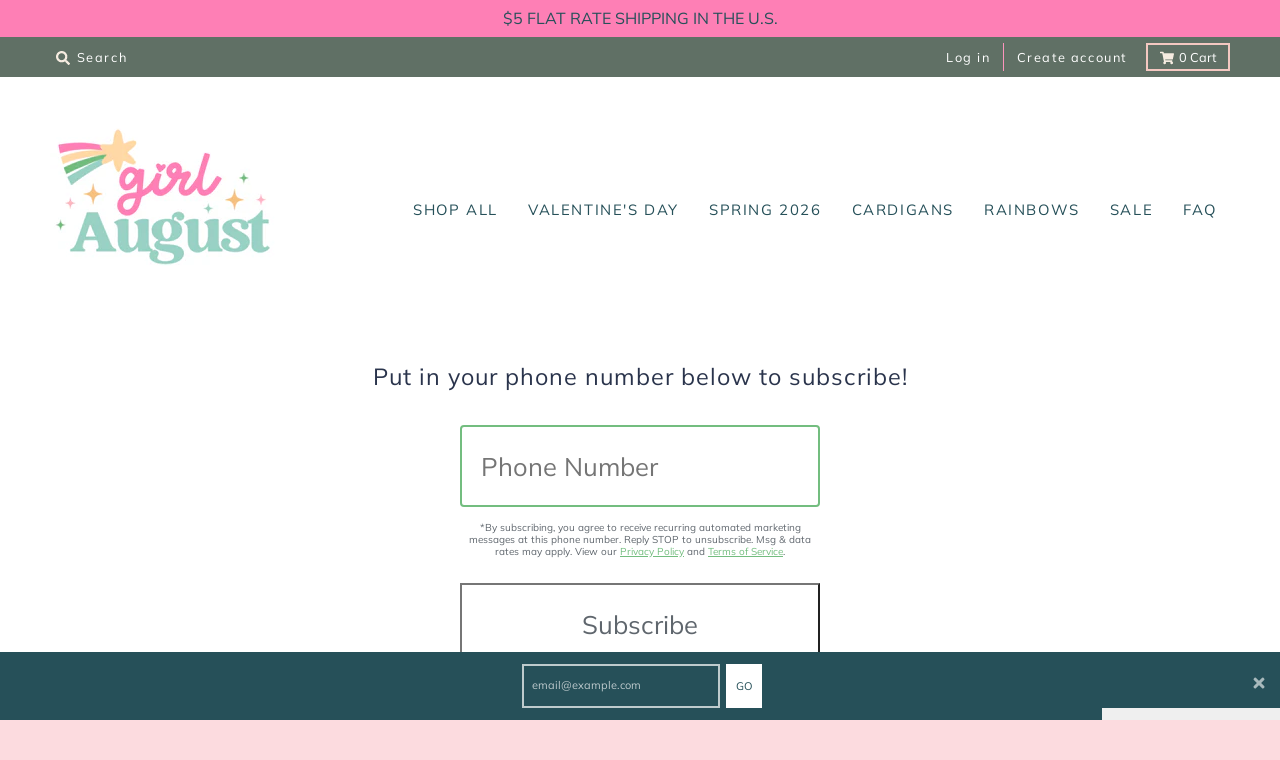

--- FILE ---
content_type: text/css
request_url: https://girlaugust.com/cdn/shop/t/35/assets/custom.css?v=57626834303722728071692975223
body_size: -331
content:
h1,h2,h3,h4,h5,h6{letter-spacing:1px}header.site-header nav.nav-bar ul.site-nav li a{letter-spacing:.5px}header.promo-bar.size-large span.promo-bar-text{padding:6px 1.875em;font-size:16px}header.util{background-color:#607065}header.util a#CartButton{border:2px solid #f4c8c1}header.util a{color:#fff}header.util a#CartButton:hover,header.util a#CartButton:focus{background-color:#f4c8c1}footer.site-footer{color:#fff}footer.site-footer .box.payment-types p,footer.site-footer .box.localization p,footer.site-footer .box.trust-badge p{color:#fff}footer.site-footer form.contact-form button:hover{background-color:#f4c8c1;color:#fff;font-weight:600;opacity:1}footer.site-footer .box-4 ul li a{position:relative;top:4px;font-weight:500;font-size:15px}
/*# sourceMappingURL=/cdn/shop/t/35/assets/custom.css.map?v=57626834303722728071692975223 */


--- FILE ---
content_type: text/javascript
request_url: https://girlaugust.com/cdn/shop/t/35/assets/custom-jquery.js?v=39601866718430103521692876982
body_size: -521
content:
//# sourceMappingURL=/cdn/shop/t/35/assets/custom-jquery.js.map?v=39601866718430103521692876982
